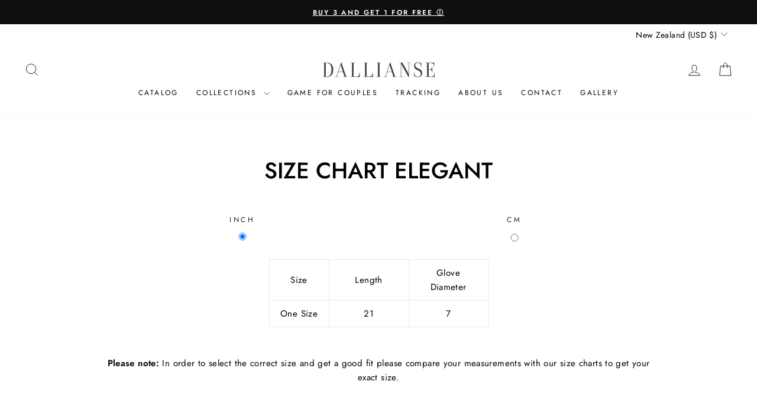

--- FILE ---
content_type: text/json
request_url: https://conf.config-security.com/model
body_size: 86
content:
{"title":"recommendation AI model (keras)","structure":"release_id=0x29:30:67:56:2c:23:5b:35:74:27:28:57:5d:4b:5e:37:36:7c:29:5a:58:32:72:78:2e:2e:68:5b:4f;keras;t8anwpwk71cvs34yd6oud5f4u3m65trh414jy0bs0uv7crtxaz7d2qwsdstydzes8ug4b0hk","weights":"../weights/29306756.h5","biases":"../biases/29306756.h5"}